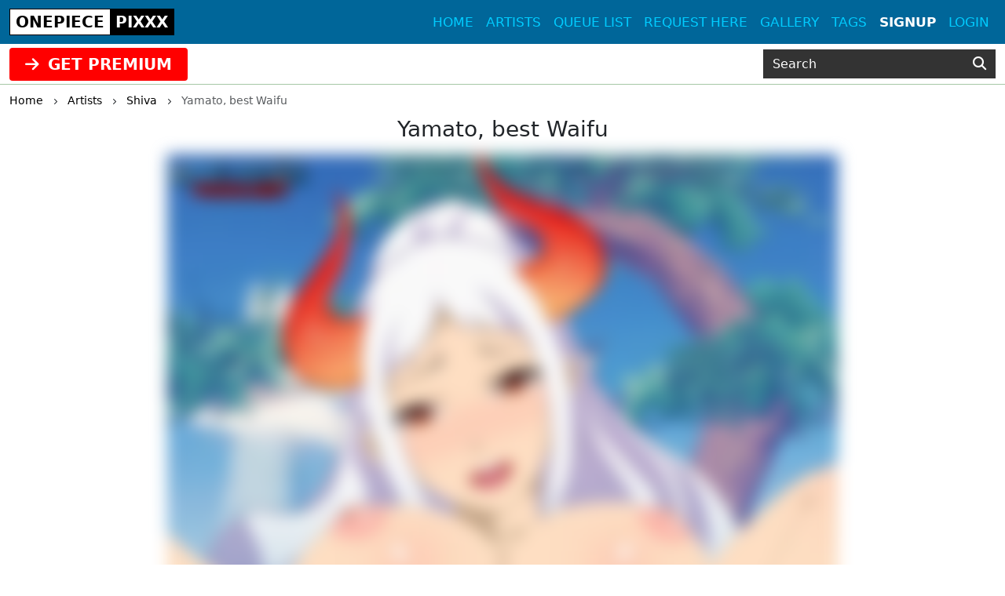

--- FILE ---
content_type: text/html; charset=UTF-8
request_url: https://onepiecepixxx.net/post/yamato-best-waifu
body_size: 5133
content:
<!DOCTYPE html>
<html lang="en">
<head>
    <!-- Google tag (gtag.js) -->
    <script async src="https://www.googletagmanager.com/gtag/js?id=G-8ZKVNYR6DH"></script>
    <script>
      window.dataLayer = window.dataLayer || [];
      function gtag(){dataLayer.push(arguments);}
      gtag('js', new Date());

      gtag('config', 'G-8ZKVNYR6DH');
    </script>
    <meta charset="utf-8">
    <meta http-equiv="X-UA-Compatible" content="IE=edge">
    <meta name="viewport" content="width=device-width, initial-scale=1">
    
    <!-- CSRF Token -->
    <meta name="csrf-token" content="XyzwuQrDfPEPBLxtF64l2FAElCzctMy3yFmUPUid">
    <title>Yamato, best Waifu</title>
<meta name="keywords" content="Shiva, Yamato, best Waifu">
<meta name="description" content="Yamato, best Waifu by Shiva">
    <link rel="canonical" href="https://onepiecepixxx.net/artist/56/post/yamato-best-waifu" />
    
    <!-- Styles -->
    <link href="https://cdn.jsdelivr.net/npm/bootstrap@5.3.2/dist/css/bootstrap.min.css" rel="stylesheet" integrity="sha384-T3c6CoIi6uLrA9TneNEoa7RxnatzjcDSCmG1MXxSR1GAsXEV/Dwwykc2MPK8M2HN" crossorigin="anonymous">

    <link rel="stylesheet" href="https://cdnjs.cloudflare.com/ajax/libs/font-awesome/6.4.2/css/all.min.css" integrity="sha512-z3gLpd7yknf1YoNbCzqRKc4qyor8gaKU1qmn+CShxbuBusANI9QpRohGBreCFkKxLhei6S9CQXFEbbKuqLg0DA==" crossorigin="anonymous" referrerpolicy="no-referrer" />
    
    <link href="https://onepiecepixxx.net/css/templates/onepiece/app.css?v=0.2" rel="stylesheet">
    <link rel="stylesheet" href="https://onepiecepixxx.net/css/templates/base.css?v=0.14">

    <script src="https://cdnjs.cloudflare.com/ajax/libs/jquery/3.5.1/jquery.min.js" integrity="sha256-9/aliU8dGd2tb6OSsuzixeV4y/faTqgFtohetphbbj0=" crossorigin="anonymous"></script>
    <script src="https://cdnjs.cloudflare.com/ajax/libs/jquery.form/4.2.2/jquery.form.min.js" integrity="sha384-FzT3vTVGXqf7wRfy8k4BiyzvbNfeYjK+frTVqZeNDFl8woCbF0CYG6g2fMEFFo/i" crossorigin="anonymous"></script>
    
    
    
    </head>
<body class="d-flex flex-column min-vh-100">
    
    <div role="dialog" id="myModal" class="modal fade" style="display: none;" aria-hidden="true">
        <div class="modal-dialog modal-md">
            <div class="modal-content">     
                <div class="px-4 rounded-top pt-1 bg-l-dark text-white d-flex align-items-center justify-content-between">
                    <h5 class="m-0">Login</h5>
                    <div class="logobox">
                        <div class="site-brand">ONEPIECE</div> 
                        <div class="pixxx">PIXXX</div>
                    </div>
                    <!-- button type="button" class="close" data-dismiss="modal" aria-label="Close">
                        <span aria-hidden="true">&times;</span>
                    </button -->
                </div>
                <!--START HENTAIKEY LOGIN SCRIPT -->
    <iframe class="member-login rounded-bottom lazyload" allowtransparency="true" background-color="transparent" border="0" marginheight="0" marginwidth="0" scrolling="NO" data-src="https://hentaikey.com/iframe/login/7990/1768732993" target="_parent" width="100%" height="524" frameborder="0"></iframe>
    <!--END HENTAIKEY LOGIN SCRIPT -->            </div>
        </div>
    </div>
<nav class="navbar navbar-expand-lg navbar-dark bg-blue fixed-top py-0">
    <div class="container-xxl position-relative">
        <a class="navbar-brand mx-auto mx-lg-0" href="https://onepiecepixxx.net">
            <div class="logobox">
            <div class="site-brand">ONEPIECE</div> <div class="pixxx">PIXXX</div></div>
        </a>
        <button class="navbar-toggler position-absolute mt-2" type="button" data-bs-toggle="collapse" data-bs-target="#navbarMain" aria-controls="navbarMain" aria-expanded="false" aria-label="Toggle navigation">
    <span class="navbar-toggler-icon"></span>
</button>
<div class="collapse navbar-collapse" id="navbarMain">
    <ul class="navbar-nav ms-auto">
        <li class="nav-item">
            <a class="nav-link" href="https://onepiecepixxx.net">Home</a>
        </li>
        <li class="nav-item">
            <a class="nav-link" href="https://onepiecepixxx.net/artists">Artists</a>
        </li>
        <li class="nav-item">
            <a class="nav-link" href="https://onepiecepixxx.net/queue/accepted">Queue list</a>
        </li>
        <li class="nav-item">
            <a class="nav-link" href="https://onepiecepixxx.net/queue/add" rel="nofollow">Request here</a>
        </li>
        <li class="nav-item">
            <a class="nav-link" href="https://onepiecepixxx.net/gallery" rel="nofollow">Gallery</a>
        </li>
        <li class="nav-item">
            <a class="nav-link" href="https://onepiecepixxx.net/tags/all">Tags</a>
        </li>
                    <li class="nav-item active">
                <a class="nav-link" href="https://hentaikey.com/sys/members/signup.php?referal=7961">Signup</a>
            </li>
            <li class="nav-item">
                <a class="nav-link" data-target="#myModal" onclick="$('#myModal').modal('show'); return false;" href="https://onepiecepixxx.net/member-login">Login</a>
            </li>
            </ul>
</div>    </div>
</nav>    
    <header class="mt-5 pt-2 bg-blue">
    </header>

<div class="container-fulid thirdmenu pb-1">
    <div class="container-xxl">
        <div class="row align-items-center">
            <div class="col-md-6 text-center text-md-start">
                                    <a class="d-inline-block" href="https://hentaikey.com/sys/members/signup.php?referal=7961"><i class="fas fa-arrow-right me-1"></i> GET PREMIUM</a>
                            </div>
            <div class="col-12 col-md-6 col-xl-3 offset-xl-3">
                <form method="GET" action="https://onepiecepixxx.net/post/search" id="post-search" class="mt-1">
    <div class="input-group">
        <input class="form-control" placeholder="Search" required="" size="20" name="text" type="text" value="">
        <button class="btn" type="submit" aria-label="Search"><i class="fas fa-search"></i></button>
    </div>
</form>            </div>
        </div>
    </div>
</div>    <div class="container-xxl">
        </div>    
        <div class="container-xxl">
            <div class="text-truncate crumbs mb-2" itemscope itemtype="https://schema.org/BreadcrumbList">
    <span itemprop="itemListElement" itemscope itemtype="https://schema.org/ListItem">
        <a itemprop="item" href="https://onepiecepixxx.net"><small itemprop="name">Home</small></a>
        <meta itemprop="position" content="1" />
    </span>
    <span><i class="fa-solid fa-chevron-right align-middle mx-2"></i></span>
            <span itemprop="itemListElement" itemscope itemtype="https://schema.org/ListItem">
                            <a itemscope itemtype="https://schema.org/WebPage" itemprop="item" itemid="https://onepiecepixxx.net/artists" href="https://onepiecepixxx.net/artists"><small itemprop="name">Artists</small></a>
                        <meta itemprop="position" content="2" />
        </span>
                    <span><i class="fa-solid fa-chevron-right align-middle mx-2"></i></span>
                    <span itemprop="itemListElement" itemscope itemtype="https://schema.org/ListItem">
                            <a itemscope itemtype="https://schema.org/WebPage" itemprop="item" itemid="https://onepiecepixxx.net/artist/56" href="https://onepiecepixxx.net/artist/56"><small itemprop="name">Shiva</small></a>
                        <meta itemprop="position" content="3" />
        </span>
                    <span><i class="fa-solid fa-chevron-right align-middle mx-2"></i></span>
                    <span itemprop="itemListElement" itemscope itemtype="https://schema.org/ListItem">
                            <small itemprop="name" class="crumbs-last">Yamato, best Waifu</small>
                        <meta itemprop="position" content="4" />
        </span>
            </div>    <div itemscope itemtype="https://schema.org/BlogPosting">
        <h1 id="post" class="h3 text-center mb-3" itemprop="name">Yamato, best Waifu</h1>
        
                                    <div class="row justify-content-center position-relative">
                                                                    <div class="col-12 col-xl-8 position-relative p-0">
                                                            <a href="https://hentaikey.com/sys/members/signup.php?referal=7961">
     
        <img class="img-fluid w-100 mb-3 blured lazyload"  itemprop="image"  data-src="https://www.hentaikey.com/cdn-content/depository/storage/thumbnails/2022-Jan/P0XHoyTGKH4PoaUCjw8hIFjPZqQqojjO9N3KppMg.webp" alt="" title="" />
                                    <a href='https://hentaikey.com/sys/members/signup.php?referal=7961' class="btn btn-success d-block rounded-0 my-2"><i class="fas fa-arrow-right me-1"></i> Get full access</a>
                        </a>                                                        <a class="carousel-control-prev" href="https://onepiecepixxx.net/post/vinsmoke-party-" role="button" data-bs-slide="prev">
            <span class="" aria-hidden="true"><i class="fas fa-chevron-left"></i></span>
            <span class="sr-only">Previous</span>
        </a>
                <a class="carousel-control-next" href="https://onepiecepixxx.net/post/yamato" role="button" data-bs-slide="next">
            <span class="" aria-hidden="true"><i class="fas fa-chevron-right"></i></span>
            <span class="visually-hidden">Next</span>
        </a>
                            </div>
                                    </div>
                            
        <div class="col-12 col-xxl-10 mx-auto mb-3">
            
            <div class="d-flex justify-content-between">
                <div>
                    <i class="fas fa-arrow-up vote p-1" data-target="#myModal" onclick="$('#myModal').modal('show'); return false;" ></i>
        <span class="votes-AppModelsPost-15954-count">
                            4
                    </span>
    <i class="fas fa-arrow-down vote p-1" data-target="#myModal" onclick="$('#myModal').modal('show'); return false;" ></i>
                </div>
                <div>
                                        <div class="dropdown d-inline-block me-2">
    <a class="text-body" href="#" role="button" id="dropdownShare" data-bs-toggle="dropdown" aria-expanded="false">
        <i class="fas fa-share"></i>
    </a>

    <div class="dropdown-menu dropdown-menu-end" aria-labelledby="dropdownShare">
        <a class="dropdown-item" href="https://www.facebook.com/sharer/sharer.php?u=https://onepiecepixxx.net/post/yamato-best-waifu" target="_blank"><i class="fab fa-facebook-square me-1"></i> Facebook</a>
        <a class="dropdown-item" href="https://twitter.com/intent/tweet?text=Yamato%2C+best+Waifu&amp;url=https://onepiecepixxx.net/post/yamato-best-waifu" target="_blank"><i class="fa-brands fa-x-twitter me-1"></i> X</a>
        <a class="dropdown-item" href="https://www.reddit.com/submit?title=Yamato%2C+best+Waifu&amp;url=https://onepiecepixxx.net/post/yamato-best-waifu" target="_blank"><i class="fab fa-reddit me-1"></i> Reddit</a>
        <a class="dropdown-item" href="https://telegram.me/share/url?url=https://onepiecepixxx.net/post/yamato-best-waifu&amp;text=Yamato%2C+best+Waifu" target="_blank"><i class="fab fa-telegram me-1"></i> Telegram</a>
        <a class="dropdown-item" href="https://wa.me/?text=https://onepiecepixxx.net/post/yamato-best-waifu" target="_blank"><i class="fab fa-whatsapp me-1"></i> Whatsapp</a>
    </div>
</div>                    <span class="likes-count align-bottom">3</span>
    <form method="POST" action="https://onepiecepixxx.net/like/post" class="like_form d-inline-block mx-1">
        <input type="hidden" name="_token" value="XyzwuQrDfPEPBLxtF64l2FAElCzctMy3yFmUPUid" autocomplete="off">        <input name="post_id" type="hidden" value="15954">
        <span>
                            <i class="far fa-thumbs-up fs-12"></i>
                    </span>
    </form>

                                    </div>
            </div>

            <p class="card-text my-0" itemprop="author" itemscope itemtype="http://schema.org/Person">
                <em>Posted by </em><a class="text-red font-weight-bold" itemprop="url" href="https://onepiecepixxx.net/artist/56"><span itemprop="name">Shiva</span></a>
            </p>

                            <p class="card-text my-0 text-break" itemprop="articleBody"><em>By Request from <u>Doorknob</u>:</em> Anything with Yamato from One Piece</p>
            
                            <p class="card-text my-0"><em>Characters: </em>
                                            <a class="font-weight-bold" href='https://onepiecepixxx.net/character/yamato'>Yamato</a>, 
                                    </p>
            
                            <p class="card-text my-0"><em>Tags: </em>
                    <span itemprop="keywords">
                                            <a class="font-weight-bold" href='https://onepiecepixxx.net/tag/yamato'>Yamato</a>, 
                                            <a class="font-weight-bold" href='https://onepiecepixxx.net/tag/solo-female'>Solo Female</a>, 
                                            <a class="font-weight-bold" href='https://onepiecepixxx.net/tag/big-tits'>Big Tits</a>, 
                                            <a class="font-weight-bold" href='https://onepiecepixxx.net/tag/pov'>Pov</a>, 
                                        </span>
                </p>
            
            <div class="text-end"><small class="text-muted mb-2">25 January 2022</small></div>    
            <meta itemprop="dateCreated" content="2022-01-25T21:44:51+0000">
            <div class="container-xxl my-2"> 
            <div class="border p-3 rounded">
            Please <a data-target="#myModal" onclick="$('#myModal').modal('show'); return false;" href="https://onepiecepixxx.net/member-login">login</a> for comment.
        </div>
    
    <a name="comments"></a>
            
    <ul class="list-group list-group-flush" id="comments-list">
                
            </ul>
</div>
        </div>
    </div>
        
    <div class="col-12 col-xxl-10 mx-auto">
        <div id='related'>
            <div class="post-list-title mb-3">
            <h3 class="d-inline-block mp-2 font-weight-bold">
                Related posts
            </h3>
        </div>

        <!-- div class="card-columns mt-1" -->
        <div class="row mt-1 mb-3">    
            <div class=" col-6  col-md-4 col-lg-3 mb-2">
            <div class="card h-100 post-one-in-list position-relative shadow-box zoom">
                                                        <a href="https://onepiecepixxx.net/post/christmas-yamato">
     
        <img class="card-img-top lazyload"  data-src="https://www.hentaikey.com/cdn-content/depository/storage/thumbnails/2025-Nov/YO7dR5dUdGpUYmhvQprcl3VwB0cMZswNfbZ4MIna.webp" alt="Christmas Yamato" title="Christmas Yamato" />
            </a>                                <div class="card-body p-0">
                    <h3 class="fs-6 card-text mt-1">
                        <a class="artist-name" href="https://onepiecepixxx.net/artist/56">Shiva</a>: 
                        <a class="post-title" href="https://onepiecepixxx.net/post/christmas-yamato">Christmas Yamato</a>
                    </h3>
                                        <p class="post-text text-end mb-0 pe-1"><small class="text-muted">30 Nov 2025</small></p>
                </div>
            </div>
        </div>
                    <div class=" col-6  col-md-4 col-lg-3 mb-2">
            <div class="card h-100 post-one-in-list position-relative shadow-box zoom">
                                                        <a href="https://onepiecepixxx.net/post/yamato-x-izumi-crossover">
     
        <img class="card-img-top lazyload"  data-src="https://www.hentaikey.com/cdn-content/depository/storage/thumbnails/2025-Sep/0NTp5IgYowVQcAfThtKE52p2TeVDJTto0sK6oQdY.webp" alt="Yamato x Izumi Crossover" title="Yamato x Izumi Crossover" />
            </a>                                <div class="card-body p-0">
                    <h3 class="fs-6 card-text mt-1">
                        <a class="artist-name" href="https://onepiecepixxx.net/artist/20">Renchi</a>: 
                        <a class="post-title" href="https://onepiecepixxx.net/post/yamato-x-izumi-crossover">Yamato x Izumi Crossover</a>
                    </h3>
                                        <p class="post-text text-end mb-0 pe-1"><small class="text-muted">30 Sep 2025</small></p>
                </div>
            </div>
        </div>
                    <div class=" col-6  col-md-4 col-lg-3 mb-2">
            <div class="card h-100 post-one-in-list position-relative shadow-box zoom">
                                                        <a href="https://onepiecepixxx.net/post/juicy-ass">
     
        <img class="card-img-top lazyload"  data-src="https://www.hentaikey.com/cdn-content/depository/storage/thumbnails/2025-Aug/idxMFDUUUkH80FNzmzSmSyYDHanMb1J7XCw8Ckhk.webp" alt="Juicy Ass" title="Juicy Ass" />
            </a>                                <div class="card-body p-0">
                    <h3 class="fs-6 card-text mt-1">
                        <a class="artist-name" href="https://onepiecepixxx.net/artist/55">JoeH</a>: 
                        <a class="post-title" href="https://onepiecepixxx.net/post/juicy-ass">Juicy Ass</a>
                    </h3>
                                        <p class="post-text text-end mb-0 pe-1"><small class="text-muted">24 Aug 2025</small></p>
                </div>
            </div>
        </div>
                    <div class=" col-6  col-md-4 col-lg-3 mb-2">
            <div class="card h-100 post-one-in-list position-relative shadow-box zoom">
                                                        <a href="https://onepiecepixxx.net/post/yamato-futa-dick">
     
        <img class="card-img-top lazyload"  data-src="https://www.hentaikey.com/cdn-content/depository/storage/thumbnails/2025-Mar/zw0RrjPuRhmb68llp6HIMccAXldJ62tZKrR3PsS8.webp" alt="Yamato Futa Dick" title="Yamato Futa Dick" />
            </a>                                <div class="card-body p-0">
                    <h3 class="fs-6 card-text mt-1">
                        <a class="artist-name" href="https://onepiecepixxx.net/artist/56">Shiva</a>: 
                        <a class="post-title" href="https://onepiecepixxx.net/post/yamato-futa-dick">Yamato Futa Dick</a>
                    </h3>
                                        <p class="post-text text-end mb-0 pe-1"><small class="text-muted">12 Mar 2025</small></p>
                </div>
            </div>
        </div>
            </div>
    </div>    </div>
    
        
    </div>
            
    
        <footer class="py-5 bg-dark mt-auto">
    <div class="container-xxl">
        <div class="row">
            <div class="col-6 col-md-3">
                <ul class="footerul">
                    <li class="footerlist">
                        <a href="https://hentaikey.com/" target="_blank"> hentaikey</a>
                    </li>
                    <li class="footerlist">
                        <a href="https://doujindaily.com/" target="_blank"> doujindaily</a>
                    </li>
                    <li class="footerlist">
                        <a href="https://narutopixxx.com/" target="_blank"> narutopixxx</a>
                    </li>
                    <li class="footerlist">
                        <a href="https://animepixxx.com/" target="_blank"> animepixxx</a>
                    </li>
                    <li class="footerlist">
                        <a href="https://fairytailpixxx.com/" target="_blank"> fairytailpixx</a>
                    </li>
                </ul>
            </div>
            <div class="col-6 col-md-3">
                <ul class="footerul">
                    <li class="footerlist">
                        <a href="https://sailormoonpixxx.hentaikeygt.com/" target="_blank"> sailormoonpixxx</a>
                    </li>
                    <li class="footerlist">
                        <a href="https://fanpixxx.com/" target="_blank"> fanpixxx</a>
                    </li>
                    <li class="footerlist">
                        <a href="https://moekyun.co/" target="_blank"> moekyun</a>
                    </li>
                    <li class="footerlist">
                        <a href="https://tubehentai.com/" target="_blank"> tubehentai</a>
                    </li>
                    <li class="footerlist">
                        <a href="https://doujincorner.com/" target="_blank"> doujincorner</a>
                    </li>
                </ul>
            </div>
            <div class="col-md-2">
                <!--ul class="footerul d-none">
                    <li class="footerlist">
                        <a href="about.html">About</a>
                    </li>
                    <li class="footerlist">
                        <a href="careers.html">Careers</a>
                    </li>
                    <li class="footerlist">
                        <a href="partners.html">Partners</a>
                    </li>
                    <li class="footerlist">
                        <a href="help.html">Help Center & FAQs</a>
                    </li>
                </ul-->
            </div>
            <div class="col-md-4 col-lg-3 text-center">
                <a class="navbar-brand d-inline-block" href="https://onepiecepixxx.net">
                    <div class="logobox">
                        <div class="site-brand">ONEPIECE</div> 
                        <div class="pixxx">PIXXX</div>
                    </div>
                </a>
                <p class="text-white p-0 m-0 text-center date-box">©2026 OnepiecePixxx</p>
            </div>       
        </div>
    </div>
</footer>    <!-- Rendered in 0.39602303504944 seconds -->
    
    <!-- Scripts -->
    <script src="https://cdn.jsdelivr.net/npm/bootstrap@5.3.2/dist/js/bootstrap.bundle.min.js" integrity="sha384-C6RzsynM9kWDrMNeT87bh95OGNyZPhcTNXj1NW7RuBCsyN/o0jlpcV8Qyq46cDfL" crossorigin="anonymous"></script>
    <script src="https://cdnjs.cloudflare.com/ajax/libs/js-cookie/3.0.5/js.cookie.min.js" integrity="sha512-nlp9/l96/EpjYBx7EP7pGASVXNe80hGhYAUrjeXnu/fyF5Py0/RXav4BBNs7n5Hx1WFhOEOWSAVjGeC3oKxDVQ==" crossorigin="anonymous" referrerpolicy="no-referrer"></script>
    <script src="https://onepiecepixxx.net/js/app.js?v=1"></script>
        <script>
        $(document).ready(function() {
            function updatePostLikes() {
                $.ajax({
                    headers: {
                        'X-CSRF-TOKEN': $('meta[name="csrf-token"]').attr('content')
                    },
                    url: "https://onepiecepixxx.net/like/post/get",
                    type: 'POST',
                    dataType: "json",
                    data: { 
                        post_id : 15954,  
                    },
                    success:function(response) {
                        $('.likes-count').html(response.likes)
                                                    $(".like_form span").html('<i class="far fa-thumbs-up fs-12"></i>');
                                            }
                });
            }

                    });
    </script>
        <script src="https://cdnjs.cloudflare.com/ajax/libs/lazysizes/5.2.1-rc2/lazysizes.min.js" async></script>
</body>
</html>


--- FILE ---
content_type: text/css
request_url: https://onepiecepixxx.net/css/templates/onepiece/app.css?v=0.2
body_size: 1168
content:
/*@import url("/css/templates/base.css");*/
a:not(.btn, .navbar *, footer *) {
  color: #036;
}
.btn-primary {
    background-color: #006699;
    border-color: #006699;
}
.btn-outline-primary {
    background-color: transparent;
    border-color: #006699;
    color: #006699;
}

.btn-primary:focus,
.btn-primary:hover,
.btn-outline-primary:focus,
.btn-outline-primary:hover {
    background-color: #2592c9;
    border-color: #2592c9;
}

.bg-blue {
    background-color: #006699 !important;
}
.border-bottom-dotted {
    border-bottom: 1px dotted #000000;
}
.border-bottom-dotted:last-child {
    border-bottom: none;
}
.logobox {
    border: #000 solid 1px;
    height: 34px;
    margin: 6px 0;
    font-weight: bold;
}
.site-brand {
    float: left;
    background: #FFF;
    height: 32px;
    padding: 1px 7px;
    color: #000;
}
.pixxx {
    float: right;
    background-color: #000;
    padding: 1px 7px;
    color: #FFF;
    height: 32px;
}

/** navbar main */
.navbar .container.position-relative .navbar-toggler {
    right: 0px;
    top: 0px;
}
#navbarMain .nav-link {
    text-transform: uppercase;
}
#navbarMain .navbar-nav .nav-link {
    color: #0CF;
}
#navbarMain .navbar-nav .active > .nav-link,
#navbarMain .navbar-nav .nav-link:hover {
    color: #fff;
}
#navbarMain .navbar-nav .active > .nav-link {
    font-weight: bold;
}
.nav-link {
    font-size: 1.07em;
    font-weight: 500;
}
/* carousel */
.carousel-center-text .cont {
    position: relative;
    text-align: center;
    margin-bottom: 8%;   
    padding: 10px;
    background-color: rgba(0, 0, 0, 0.7);
    background: rgba(0, 0, 0, 0.7);
    color: rgba(0, 0, 0, 0.7);
    -webkit-border-radius: 10px;
    -moz-border-radius: 10px;
    border-radius: 10px;
}

/** search form **/
#post-search button {
    background: #333;
    font-size: 17px;
    border: none;
    cursor: pointer;
    color: #FFF;
    border-radius: 0px;
}

#post-search button:hover {
    background: #666;
}

#post-search input[type="text"] {
    background: #333;
    color: #fff;
    border-radius: 0px;
    border: none;
    padding: .375rem .75rem;
    font-size: 1rem;
    display: inline-block;
}

#post-search input::placeholder {
    color: #fff;
}
/** thirdmenu **/
.thirdmenu {
    border-bottom: #a6c8a6 solid 1px;
    margin-bottom: 0.5rem;
}
.thirdmenu a {
    background-color: #F00;
    color: white;
    text-align: center;
    padding: 6px 20px;
    text-decoration: none;
    font-size: 20px;
    font-weight: bold;
    margin-top: 5px;
    border-radius: 4px;
}
.thirdmenu a:hover {
    background-color: #C00;
    color: white;
}

/** posts **/
.card-text span a,
a.artist-name {
    color: #069;
}
.post-list-title .count {
    background: #000;
    border-radius: 10px;
    font-size: 12px;
    padding: 3px 6px;
    color: #FFF;
}
.post-list-title h2 a {
    color: inherit;
}

/** pagination **/
.page-link {
    background-color: #fff;
    border: 1px solid #ddd;
    color: #333;
}
.page-link:hover {
    color: #23527c;
    background-color: #eee;
    border-color: #ddd;
}
.page-item.active .page-link {
    color: #fff;
    cursor: default;
    background-color: #333;
    border-color: #333;
}

/** main **/
.shadow-box {
    -webkit-box-shadow: 2px 2px 5px -1px rgba(0,0,0,0.11);
    -moz-box-shadow: 2px 2px 5px -1px rgba(0,0,0,0.11);
    box-shadow: 2px 2px 5px -1px rgba(0,0,0,0.11);
    border-radius: 0px;
    border: none;
}

.shadow-box .title, .shadow-box .title a {
    color:#FFF; 
    background: #006699;    
}

.shadow-box .title.active-artists, .shadow-box .title.active-artists a {
    background: #003366;
}

.last-comments {
    list-style-type: none;
    color: #666;
    font-size: 14px;
}
.last-comments a { 
    color: #666;
    font-size: 14px;
}

/** footer **/
footer .date-box {
    font-size: 12px;
}
.footerul {
    list-style-type: none;
}
footer .footerlist a {
    color: #FFF;
}
footer .footerlist a:hover {
    color: #6C9;
    text-decoration: none;
}

/** footer logobox **/
footer .logobox {
    border: #06C solid 1px;
}
footer .site-brand {
    color: #06C;
}
footer .pixxx {
    background-color: #06C;
}

iframe.member-login {
    /*max-width: 300px;*/
    max-height: 525px;
}

/* navbar custom color */
#navbarMain .dropdown-menu-end {
    background-color: #006699 !important;
}

#navbarMain .dropdown-menu-end .dropdown-header {
    color: #c8e2e3 !important;
}